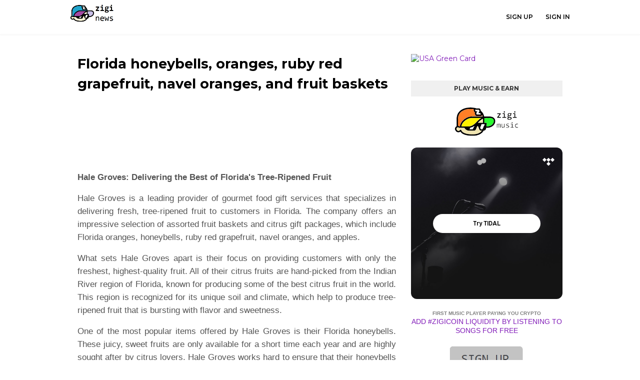

--- FILE ---
content_type: application/javascript; charset=utf-8
request_url: https://www.tradingview-widget.com/static/bundles/embed/6743.492ee09cc6b02590790f.js
body_size: 4963
content:
"use strict";(self.webpackChunktradingview=self.webpackChunktradingview||[]).push([[6743,34215,52860],{650151:(e,t)=>{function i(e,t){if(void 0===e)throw new Error("".concat(null!=t?t:"Value"," is undefined"));return e}function n(e,t){if(null===e)throw new Error("".concat(null!=t?t:"Value"," is null"));return e}Object.defineProperty(t,"__esModule",{value:!0}),t.ensureNever=t.ensure=t.ensureNotNull=t.ensureDefined=t.assert=void 0,t.assert=function(e,t){if(!e)throw new Error("Assertion failed".concat(t?": ".concat(t):""))},t.ensureDefined=i,t.ensureNotNull=n,t.ensure=function(e,t){return n(i(e,t),t)},t.ensureNever=function(e){}},150335:(e,t)=>{function i(e){return Math.round(1e10*e)/1e10}Object.defineProperty(t,"__esModule",{value:!0}),t.alignTo=t.fixComputationError=t.isNaN=t.isInteger=t.isNumber=void 0,t.isNumber=function(e){return"number"==typeof e&&isFinite(e)},t.isInteger=function(e){return"number"==typeof e&&e%1==0},t.isNaN=function(e){return!(e<=0||e>0)},t.fixComputationError=i,t.alignTo=function(e,t){var n=e/t,r=Math.floor(n),a=n-r;return a>2e-10?i(a>.5?(r+1)*t:r*t):e}},130551:(e,t)=>{t.hasProperty=t.isObject=void 0,t.isObject=function(e){var t=typeof e;return null!==e&&("object"===t||"function"===t)},t.hasProperty=function(e,t){return t in e}},64531:(e,t)=>{var i,n=!("undefined"==typeof window||!window.document||!window.document.createElement);function r(){if(i)return i;if(!n||!window.document.body)return"indeterminate";var e=window.document.createElement("div");return e.appendChild(document.createTextNode("ABCD")),e.dir="rtl",e.style.fontSize="14px",e.style.width="4px",e.style.height="1px",e.style.position="absolute",e.style.top="-1000px",e.style.overflow="scroll",document.body.appendChild(e),i="reverse",e.scrollLeft>0?i="default":(e.scrollLeft=1,0===e.scrollLeft&&(i="negative")),document.body.removeChild(e),i}t.detectScrollType=r,t.getNormalizedScrollLeft=function(e,t){var i=e.scrollLeft;if("rtl"!==t)return i;var n=r();if("indeterminate"===n)return Number.NaN;switch(n){case"negative":return e.scrollWidth-e.clientWidth+i;case"reverse":return e.scrollWidth-e.clientWidth-i}return i}},778785:(e,t,i)=>{i.d(t,{mobiletouch:()=>r,setClasses:()=>o,touch:()=>a});var n=i(23482);const r=n.mobiletouch,a=n.touch;function o(){document.documentElement.classList.add(n.touch?"feature-touch":"feature-no-touch",n.mobiletouch?"feature-mobiletouch":"feature-no-mobiletouch")}},638456:(e,t,i)=>{i.d(t,{CheckMobile:()=>c,checkPageType:()=>p,desktopAppVersion:()=>l,isChrome:()=>m,isDesktopApp:()=>s,isEdge:()=>g,isFF:()=>v,isLinux:()=>o,isMac:()=>a,isSafari:()=>b,isSymphonyEmbed:()=>u,onGoPro:()=>z,onWidget:()=>h,supportTouch:()=>f});var n=i(23482);const r=window.TradingView=window.TradingView||{};function a(){return n.isMac}function o(){return n.isLinux}function s(){return/TVDesktop/i.test(navigator.userAgent)}function u(){return r.isSymphony||!1}function l(){const e=navigator.userAgent.match(/TVDesktop\/([^\s]+)/);return e&&e[1]}const c={Android:()=>n.isAndroid,BlackBerry:()=>n.isBlackBerry,iOS:()=>n.isIOS,Opera:()=>n.isOperaMini,
isIPad:()=>n.isIPad,any:()=>n.isAnyMobile};r.isMobile=c;const d=new Map;function h(){const e=window.location.pathname,t=window.location.host,i=`${t}${e}`;return d.has(i)||d.set(i,function(e,t){const i=["^widget-docs"];for(const e of i)if(new RegExp(e).test(t))return!0;const n=["^widgetembed/?$","^cmewidgetembed/?$","^([0-9a-zA-Z-]+)/widgetembed/?$","^([0-9a-zA-Z-]+)/widgetstatic/?$","^([0-9a-zA-Z-]+)?/?mediumwidgetembed/?$","^twitter-chart/?$","^telegram/chart/?$","^embed/([0-9a-zA-Z]{8})/?$","^widgetpopup/?$","^extension/?$","^idea-popup/?$","^hotlistswidgetembed/?$","^([0-9a-zA-Z-]+)/hotlistswidgetembed/?$","^marketoverviewwidgetembed/?$","^([0-9a-zA-Z-]+)/marketoverviewwidgetembed/?$","^eventswidgetembed/?$","^tickerswidgetembed/?$","^forexcrossrateswidgetembed/?$","^forexheatmapwidgetembed/?$","^marketquoteswidgetembed/?$","^screenerwidget/?$","^cryptomktscreenerwidget/?$","^([0-9a-zA-Z-]+)/cryptomktscreenerwidget/?$","^([0-9a-zA-Z-]+)/marketquoteswidgetembed/?$","^technical-analysis-widget-embed/$","^singlequotewidgetembed/?$","^([0-9a-zA-Z-]+)/singlequotewidgetembed/?$","^embed-widget/([0-9a-zA-Z-]+)/(([0-9a-zA-Z-]+)/)?$","^widget-docs/([0-9a-zA-Z-]+)/([0-9a-zA-Z-/]+)?$"],r=e.replace(/^\//,"");let a;for(let e=n.length-1;e>=0;e--)if(a=new RegExp(n[e]),a.test(r))return!0;return!1}(e,t)),d.get(i)??!1}function f(){return n.mobiletouch||n.touch||n.isAnyMobile}function p(e){return new URLSearchParams(window.location.search).get("page_type")===e}r.onWidget=h;const m=n.isChrome,v=n.isFF,g=n.isEdge,b=n.isSafari;function z(){return"/pricing/"===window.location.pathname}},444372:(e,t,i)=>{i.r(t),i.d(t,{t:()=>n.t,withTranslationContext:()=>r});i(7742);var n=i(266621);function r(e){throw new Error("Not implemented")}},39654:(e,t,i)=>{i.r(t),i.d(t,{getIsoLanguageCodeFromLanguage:()=>r});const n={ar_AE:"ar",br:"pt",de_DE:"de",ca_ES:"ca",he_IL:"he",id_ID:"id",in:"en",kr:"ko",ms_MY:"ms",sv_SE:"sv",th_TH:"th",uk:"en",vi_VN:"vi",zh_CN:"zh-Hans",zh_TW:"zh-Hant",zh:"zh-Hans",hu_HU:"hu-HU"};function r(e){return n[e]||e}},7742:(e,t,i)=>{i.r(t);var n=i(536794);const r=/{(\w+)}/g,a=/{(\d+)}/g;String.prototype.format=function(...e){const t=(0,n.isObject)(e[0]),i=t?r:a,o=t?(t,i)=>{const n=e[0];return void 0!==n[i]?n[i]:t}:(t,i)=>{const n=parseInt(i,10),r=e[n];return void 0!==r?r:t};return this.replace(i,o)}},871934:(e,t,i)=>{i.d(t,{CanvasRenderingTarget2D:()=>u,bindCanvasElementBitmapSizeTo:()=>o,equalSizes:()=>n.equalSizes,size:()=>n.size,tryCreateCanvasRenderingTarget2D:()=>l});var n=i(341161),r=i(340159),a=function(){function e(e,t,i){var r;this._canvasElement=null,this._bitmapSizeChangedListeners=[],this._suggestedBitmapSize=null,this._suggestedBitmapSizeChangedListeners=[],this._devicePixelRatioObservable=null,this._canvasElementResizeObserver=null,this._canvasElement=e,this._canvasElementClientSize=(0,n.size)({width:this._canvasElement.clientWidth,height:this._canvasElement.clientHeight}),this._transformBitmapSize=null!=t?t:function(e){return e},
this._allowResizeObserver=null===(r=null==i?void 0:i.allowResizeObserver)||void 0===r||r,this._chooseAndInitObserver()}return e.prototype.dispose=function(){var e,t;if(null===this._canvasElement)throw new Error("Object is disposed");null===(e=this._canvasElementResizeObserver)||void 0===e||e.disconnect(),this._canvasElementResizeObserver=null,null===(t=this._devicePixelRatioObservable)||void 0===t||t.dispose(),this._devicePixelRatioObservable=null,this._suggestedBitmapSizeChangedListeners.length=0,this._bitmapSizeChangedListeners.length=0,this._canvasElement=null},Object.defineProperty(e.prototype,"canvasElement",{get:function(){if(null===this._canvasElement)throw new Error("Object is disposed");return this._canvasElement},enumerable:!1,configurable:!0}),Object.defineProperty(e.prototype,"canvasElementClientSize",{get:function(){return this._canvasElementClientSize},enumerable:!1,configurable:!0}),Object.defineProperty(e.prototype,"bitmapSize",{get:function(){return(0,n.size)({width:this.canvasElement.width,height:this.canvasElement.height})},enumerable:!1,configurable:!0}),e.prototype.resizeCanvasElement=function(e){this._canvasElementClientSize=(0,n.size)(e),this.canvasElement.style.width="".concat(this._canvasElementClientSize.width,"px"),this.canvasElement.style.height="".concat(this._canvasElementClientSize.height,"px"),this._invalidateBitmapSize()},e.prototype.subscribeBitmapSizeChanged=function(e){this._bitmapSizeChangedListeners.push(e)},e.prototype.unsubscribeBitmapSizeChanged=function(e){this._bitmapSizeChangedListeners=this._bitmapSizeChangedListeners.filter((function(t){return t!==e}))},Object.defineProperty(e.prototype,"suggestedBitmapSize",{get:function(){return this._suggestedBitmapSize},enumerable:!1,configurable:!0}),e.prototype.subscribeSuggestedBitmapSizeChanged=function(e){this._suggestedBitmapSizeChangedListeners.push(e)},e.prototype.unsubscribeSuggestedBitmapSizeChanged=function(e){this._suggestedBitmapSizeChangedListeners=this._suggestedBitmapSizeChangedListeners.filter((function(t){return t!==e}))},e.prototype.applySuggestedBitmapSize=function(){if(null!==this._suggestedBitmapSize){var e=this._suggestedBitmapSize;this._suggestedBitmapSize=null,this._resizeBitmap(e),this._emitSuggestedBitmapSizeChanged(e,this._suggestedBitmapSize)}},e.prototype._resizeBitmap=function(e){var t=this.bitmapSize;(0,n.equalSizes)(t,e)||(this.canvasElement.width=e.width,this.canvasElement.height=e.height,this._emitBitmapSizeChanged(t,e))},e.prototype._emitBitmapSizeChanged=function(e,t){var i=this;this._bitmapSizeChangedListeners.forEach((function(n){return n.call(i,e,t)}))},e.prototype._suggestNewBitmapSize=function(e){var t=this._suggestedBitmapSize,i=(0,n.size)(this._transformBitmapSize(e,this._canvasElementClientSize)),r=(0,n.equalSizes)(this.bitmapSize,i)?null:i;null===t&&null===r||null!==t&&null!==r&&(0,n.equalSizes)(t,r)||(this._suggestedBitmapSize=r,this._emitSuggestedBitmapSizeChanged(t,r))},e.prototype._emitSuggestedBitmapSizeChanged=function(e,t){var i=this
;this._suggestedBitmapSizeChangedListeners.forEach((function(n){return n.call(i,e,t)}))},e.prototype._chooseAndInitObserver=function(){var e=this;this._allowResizeObserver?new Promise((function(e){var t=new ResizeObserver((function(i){e(i.every((function(e){return"devicePixelContentBoxSize"in e}))),t.disconnect()}));t.observe(document.body,{box:"device-pixel-content-box"})})).catch((function(){return!1})).then((function(t){return t?e._initResizeObserver():e._initDevicePixelRatioObservable()})):this._initDevicePixelRatioObservable()},e.prototype._initDevicePixelRatioObservable=function(){var e=this;if(null!==this._canvasElement){var t=s(this._canvasElement);if(null===t)throw new Error("No window is associated with the canvas");this._devicePixelRatioObservable=(0,r.createObservable)(t),this._devicePixelRatioObservable.subscribe((function(){return e._invalidateBitmapSize()})),this._invalidateBitmapSize()}},e.prototype._invalidateBitmapSize=function(){var e,t;if(null!==this._canvasElement){var i=s(this._canvasElement);if(null!==i){var r=null!==(t=null===(e=this._devicePixelRatioObservable)||void 0===e?void 0:e.value)&&void 0!==t?t:i.devicePixelRatio,a=this._canvasElement.getClientRects(),o=void 0!==a[0]?function(e,t){return(0,n.size)({width:Math.round(e.left*t+e.width*t)-Math.round(e.left*t),height:Math.round(e.top*t+e.height*t)-Math.round(e.top*t)})}(a[0],r):(0,n.size)({width:this._canvasElementClientSize.width*r,height:this._canvasElementClientSize.height*r});this._suggestNewBitmapSize(o)}}},e.prototype._initResizeObserver=function(){var e=this;null!==this._canvasElement&&(this._canvasElementResizeObserver=new ResizeObserver((function(t){var i=t.find((function(t){return t.target===e._canvasElement}));if(i&&i.devicePixelContentBoxSize&&i.devicePixelContentBoxSize[0]){var r=i.devicePixelContentBoxSize[0],a=(0,n.size)({width:r.inlineSize,height:r.blockSize});e._suggestNewBitmapSize(a)}})),this._canvasElementResizeObserver.observe(this._canvasElement,{box:"device-pixel-content-box"}))},e}();function o(e,t){if("device-pixel-content-box"===t.type)return new a(e,t.transform,t.options);throw new Error("Unsupported binding target")}function s(e){return e.ownerDocument.defaultView}var u=function(){function e(e,t,i){if(0===t.width||0===t.height)throw new TypeError("Rendering target could only be created on a media with positive width and height");if(this._mediaSize=t,0===i.width||0===i.height)throw new TypeError("Rendering target could only be created using a bitmap with positive integer width and height");this._bitmapSize=i,this._context=e}return e.prototype.useMediaCoordinateSpace=function(e){try{return this._context.save(),this._context.setTransform(1,0,0,1,0,0),this._context.scale(this._horizontalPixelRatio,this._verticalPixelRatio),e({context:this._context,mediaSize:this._mediaSize})}finally{this._context.restore()}},e.prototype.useBitmapCoordinateSpace=function(e){try{return this._context.save(),this._context.setTransform(1,0,0,1,0,0),e({context:this._context,mediaSize:this._mediaSize,bitmapSize:this._bitmapSize,
horizontalPixelRatio:this._horizontalPixelRatio,verticalPixelRatio:this._verticalPixelRatio})}finally{this._context.restore()}},Object.defineProperty(e.prototype,"_horizontalPixelRatio",{get:function(){return this._bitmapSize.width/this._mediaSize.width},enumerable:!1,configurable:!0}),Object.defineProperty(e.prototype,"_verticalPixelRatio",{get:function(){return this._bitmapSize.height/this._mediaSize.height},enumerable:!1,configurable:!0}),e}();function l(e,t){var i=e.canvasElementClientSize;if(0===i.width||0===i.height)return null;var n=e.bitmapSize;if(0===n.width||0===n.height)return null;var r=e.canvasElement.getContext("2d",t);return null===r?null:new u(r,i,n)}},728019:(e,t,i)=>{i.d(t,{default:()=>n});const n=function(e,t){for(var i=-1,n=null==e?0:e.length,r=Array(n);++i<n;)r[i]=t(e[i],i,e);return r}},549084:(e,t,i)=>{i.d(t,{default:()=>a});var n=i(355762),r=i(213383);const a=function(e,t){for(var i=0,a=(t=(0,n.default)(t,e)).length;null!=e&&i<a;)e=e[(0,r.default)(t[i++])];return i&&i==a?e:void 0}},638459:(e,t,i)=>{i.d(t,{default:()=>n});const n=function(e,t,i){var n=-1,r=e.length;t<0&&(t=-t>r?0:r+t),(i=i>r?r:i)<0&&(i+=r),r=t>i?0:i-t>>>0,t>>>=0;for(var a=Array(r);++n<r;)a[n]=e[n+t];return a}},130440:(e,t,i)=>{i.d(t,{default:()=>l});var n=i(355762),r=i(82593),a=i(549084),o=i(638459);const s=function(e,t){return t.length<2?e:(0,a.default)(e,(0,o.default)(t,0,-1))};var u=i(213383);const l=function(e,t){return t=(0,n.default)(t,e),null==(e=s(e,t))||delete e[(0,u.default)((0,r.default)(t))]}},355762:(e,t,i)=>{i.d(t,{default:()=>v});var n=i(456052),r=i(261070),a=i(259332);var o=/[^.[\]]+|\[(?:(-?\d+(?:\.\d+)?)|(["'])((?:(?!\2)[^\\]|\\.)*?)\2)\]|(?=(?:\.|\[\])(?:\.|\[\]|$))/g,s=/\\(\\)?/g;const u=function(e){var t=(0,a.default)(e,(function(e){return 500===i.size&&i.clear(),e})),i=t.cache;return t}((function(e){var t=[];return 46===e.charCodeAt(0)&&t.push(""),e.replace(o,(function(e,i,n,r){t.push(n?r.replace(s,"$1"):i||e)})),t}));var l=i(366711),c=i(728019),d=i(898111),h=l.default?l.default.prototype:void 0,f=h?h.toString:void 0;const p=function e(t){if("string"==typeof t)return t;if((0,n.default)(t))return(0,c.default)(t,e)+"";if((0,d.default)(t))return f?f.call(t):"";var i=t+"";return"0"==i&&1/t==-1/0?"-0":i};const m=function(e){return null==e?"":p(e)};const v=function(e,t){return(0,n.default)(e)?e:(0,r.default)(e,t)?[e]:u(m(e))}},261070:(e,t,i)=>{i.d(t,{default:()=>s});var n=i(456052),r=i(898111),a=/\.|\[(?:[^[\]]*|(["'])(?:(?!\1)[^\\]|\\.)*?\1)\]/,o=/^\w*$/;const s=function(e,t){if((0,n.default)(e))return!1;var i=typeof e;return!("number"!=i&&"symbol"!=i&&"boolean"!=i&&null!=e&&!(0,r.default)(e))||(o.test(e)||!a.test(e)||null!=t&&e in Object(t))}},213383:(e,t,i)=>{i.d(t,{default:()=>r});var n=i(898111);const r=function(e){if("string"==typeof e||(0,n.default)(e))return e;var t=e+"";return"0"==t&&1/e==-1/0?"-0":t}},715943:(e,t,i)=>{i.d(t,{default:()=>h});var n=i(589815),r=i(987796),a=i(154404),o=i(456052),s=i(649634),u=i(232437),l=i(5196),c=i(109125),d=Object.prototype.hasOwnProperty;const h=function(e){
if(null==e)return!0;if((0,s.default)(e)&&((0,o.default)(e)||"string"==typeof e||"function"==typeof e.splice||(0,u.default)(e)||(0,c.default)(e)||(0,a.default)(e)))return!e.length;var t=(0,r.default)(e);if("[object Map]"==t||"[object Set]"==t)return!e.size;if((0,l.default)(e))return!(0,n.default)(e).length;for(var i in e)if(d.call(e,i))return!1;return!0}},82593:(e,t,i)=>{i.d(t,{default:()=>n});const n=function(e){var t=null==e?0:e.length;return t?e[t-1]:void 0}},936714:(e,t,i)=>{i.d(t,{default:()=>r});var n=i(130440);const r=function(e,t){return null==e||(0,n.default)(e,t)}}}]);